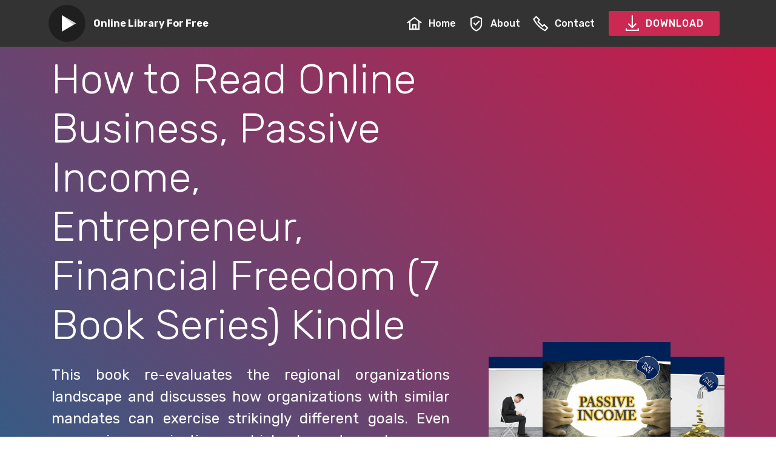

--- FILE ---
content_type: text/html; charset=utf-8
request_url: https://ebookxtmnjkjxwycr.firebaseapp.com/isbnpdfB072DWP119.html
body_size: 3321
content:
<!DOCTYPE html>
<html  >
  <head>
<script type="application/ld+json">
{
  "@context": "http://schema.org",
  "@type": "Book",
  "image": "https://m.media-amazon.com/images/I/B1ZSDfJK+zS.png",
  "author":
    {
      "@type": "Person",
      "name": "Evgeny Vinokurov,Alexander Libman"
    }
  ,
  "aggregateRating": {
    "@type": "AggregateRating",
    "bestRating": "10",
    "ratingCount": "3849",
    "ratingValue": "9.9",
    "reviewCount": "8496"
  },
  "publisher": 
    
      "@type": "Organization",
      "legalName": "Ebook DIgital Agency",
      "name": "Ebook DIgital Agency",
	  "image": "https://m.media-amazon.com/images/I/B1ZSDfJK+zS.png"
    
  ,
  "description": "This book re-evaluates the regional organizations landscape and discusses how organizations&nbsp;with similar mandates can exercise strikingly different goals. Even economic organizations,&nbsp;which do not produce any outcomes in terms of economic cooperation, can be valuable for&nbsp;their members or individual stakeholders. The book&#8217;s argument is supported by a combination&nbsp;of quantitative and qualitative methods. It employs a novel dataset of 60 regional organizations&nbsp;to establish correlations between members&#8217; goals and their characteristics. More than a dozen&nbsp;case studies in Latin America, Africa, Middle East, Southeast Asia, and post-Soviet Eurasia&nbsp;illustrate the theoretic arguments of how particular types of regional organizations come&nbsp;into existence and evolve. Finally, the book examines the remarkable resilience of regional&nbsp;organizations and considers the conditions under which the stakeholders are willing to&nbsp;abandon support.",
  "name": "Online Business, Passive Income, Entrepreneur, Financial Freedom (7 Book Series)",
  "dateCreated": "November 16, 2020"
}
</script>
    <meta charset="UTF-8">
    <meta http-equiv="X-UA-Compatible" content="IE=edge">
    <meta name="viewport" content="width=device-width, initial-scale=1, minimum-scale=1">
    <link rel="shortcut icon" href="assets/images/mbr-122x122.png" type="image/x-icon">
    <meta name="description" content="Read Online Business, Passive Income, Entrepreneur, Financial Freedom (7 Book Series) Full Book Live Read, This book re-evaluates the regional organizations landscape and discusses how organizations&nbsp;with similar mandates can exercise strikingly different goals. Even economic organizations,&nbsp;which do not produce any outcomes in terms of economic cooperation, can be valuable for&nbsp;their members or individual stakeholders. The book&#8217;s argument is supported by a combination&nbsp;of quantitative and qualitative methods. It employs a novel dataset of 60 regional organizations&nbsp;to establish correlations between members&#8217; goals and their characteristics. More than a dozen&nbsp;case studies in Latin America, Africa, Middle East, Southeast Asia, and post-Soviet Eurasia&nbsp;illustrate the theoretic arguments of how particular types of regional organizations come&nbsp;into existence and evolve. Finally, the book examines the remarkable resilience of regional&nbsp;organizations and considers the conditions under which the stakeholders are willing to&nbsp;abandon support. ">
    <meta name="keywords" content="Read Online Business, Passive Income, Entrepreneur, Financial Freedom (7 Book Series) Full Book Online Free HD">
    
    
    <title>Read Online Online Business, Passive Income, Entrepreneur, Financial Freedom (7 Book Series) Kindle</title>
    <link rel="stylesheet" href="assets/web/assets/mobirise-icons2/mobirise2.css">
    <link rel="stylesheet" href="assets/bootstrap/css/bootstrap.min.css">
    <link rel="stylesheet" href="assets/bootstrap/css/bootstrap-grid.min.css">
    <link rel="stylesheet" href="assets/bootstrap/css/bootstrap-reboot.min.css">
    <link rel="stylesheet" href="assets/dropdown/css/style.css">
    <link rel="stylesheet" href="assets/datatables/data-tables.bootstrap4.min.css">
    <link rel="stylesheet" href="assets/theme/css/style.css">
    <link rel="preload" as="style" href="assets/mobirise/css/mbr-additional.css">
    <link rel="stylesheet" href="assets/mobirise/css/mbr-additional.css" type="text/css">

  </head>
  <body>
    <section class="menu cid-s2gKjumd6I" once="menu" id="menu1-0">
      <nav class="navbar navbar-expand beta-menu navbar-dropdown align-items-center navbar-fixed-top navbar-toggleable-sm">
        <button class="navbar-toggler navbar-toggler-right" type="button" data-toggle="collapse" data-target="#navbarSupportedContent" aria-controls="navbarSupportedContent" aria-expanded="false" aria-label="Toggle navigation">
        <div class="hamburger">
          <span></span>
          <span></span>
          <span></span>
          <span></span>
        </div>
        </button>
        <div class="menu-logo">
          <div class="navbar-brand">
            <span class="navbar-logo">
              <a href="/">
                <img src="assets/images/mbr-122x122.png" alt="Online Business, Passive Income, Entrepreneur, Financial Freedom (7 Book Series)" title="" style="height: 3.8rem;">
              </a>
            </span>
            <span class="navbar-caption-wrap"><a class="navbar-caption text-white display-4" href="/">
            Online Library For Free</a></span>
          </div>
        </div>
        <div class="collapse navbar-collapse" id="navbarSupportedContent">
      <ul class="navbar-nav nav-dropdown" data-app-modern-menu="true">
        <li class="nav-item">
            <a class="nav-link link text-white display-4" href="/">
              <span class="mobi-mbri mobi-mbri-home mbr-iconfont mbr-iconfont-btn"></span>
            Home</a>
        </li>

        <li class="nav-item"><a class="nav-link link text-white display-4" rel="nofollow" href="https://ebookhd.club/online-business,-passive-income,-entrepreneur,-financial-freedom-(7-book-series)"><span class="mobi-mbri mobi-mbri-protect mbr-iconfont mbr-iconfont-btn"></span>
          About</a></li>
         
      <li class="nav-item">
            <a class="nav-link link text-white display-4" rel="nofollow" href="https://ebookhd.club/online-business,-passive-income,-entrepreneur,-financial-freedom-(7-book-series)"><span class="mobi-mbri mobi-mbri-phone mbr-iconfont mbr-iconfont-btn"></span>
          Contact</a>
      </li>

      </ul>
        <div class="navbar-buttons mbr-section-btn"><a class="btn btn-sm btn-secondary display-4" rel="nofollow" href="https://ebookhd.club/online-business,-passive-income,-entrepreneur,-financial-freedom-(7-book-series)"><span class="mobi-mbri mobi-mbri-download mbr-iconfont mbr-iconfont-btn"></span>
        
      DOWNLOAD</a></div>
    </div>
  </nav>
</section>
<section class="engine"><a href="/">Online Business, Passive Income, Entrepreneur, Financial Freedom (7 Book Series)</a></section><section class="header3 cid-s2gMZgNBIa" id="header3-4">
<div class="container">
  <div class="media-container-row">
    <div class="mbr-figure" style="width: 65%;">
      <img src="https://m.media-amazon.com/images/I/B1ZSDfJK+zS.png" alt="Online Business, Passive Income, Entrepreneur, Financial Freedom (7 Book Series)" title="">
    </div>
    <div class="media-content">
      <h1 class="mbr-section-title mbr-white pb-3 mbr-fonts-style display-1">How to Read Online Business, Passive Income, Entrepreneur, Financial Freedom (7 Book Series) Kindle</h1>
      <div class="mbr-section-text mbr-white pb-3 ">
        <p style="text-align: justify;" class="display-5">
        This book re-evaluates the regional organizations landscape and discusses how organizations&nbsp;with similar mandates can exercise strikingly different goals. Even economic organizations,&nbsp;which do not produce any outcomes in terms of economic cooperation, can be valuable for&nbsp;their members or individual stakeholders. The book&#8217;s argument is supported by a combination&nbsp;of quantitative and qualitative methods. It employs a novel dataset of 60 regional organizations&nbsp;to establish correlations between members&#8217; goals and their characteristics. More than a dozen&nbsp;case studies in Latin America, Africa, Middle East, Southeast Asia, and post-Soviet Eurasia&nbsp;illustrate the theoretic arguments of how particular types of regional organizations come&nbsp;into existence and evolve. Finally, the book examines the remarkable resilience of regional&nbsp;organizations and considers the conditions under which the stakeholders are willing to&nbsp;abandon support.</p>
      </div>
      <div class="mbr-section-btn"><a class="btn btn-md btn-secondary display-4" rel="nofollow" href="https://ebookhd.club/online-business,-passive-income,-entrepreneur,-financial-freedom-(7-book-series)"><span class="mobi-mbri mobi-mbri-play mbr-iconfont mbr-iconfont-btn"></span>Read NOW</a>
      <a class="btn btn-md btn-white-outline display-4" rel="nofollow" href="https://ebookhd.club/online-business,-passive-income,-entrepreneur,-financial-freedom-(7-book-series)"><span class="mobi-mbri mobi-mbri-download mbr-iconfont mbr-iconfont-btn"></span>DOWNLOAD</a></div>
    </div>
  </div>
</div>
</section>
<section class="mbr-section article content12 cid-s2jd4hQf7B" id="content12-h">
<div class="container">
  <div class="media-container-row">
    <div class="mbr-text counter-container col-12 col-md-8 mbr-fonts-style display-7">
                <ul>
                    <li><strong>Released: </strong>November 16, 2020</li><li><strong>Author:</strong> Evgeny Vinokurov,Alexander Libman</li><li><strong>Rating:</strong> 4.9</li><li><strong>Publisher:</strong> Ebook DIgital Agency</li><li><strong>Total Page:</strong> 475 pages</li><li><strong>File Size:</strong> 3670 KB</li>
                </ul>
    </div>
  </div>
</div>
</section>
<section class="mbr-section article content9 cid-s2jd2ksVUq" id="content9-g">
<div class="container">
  <div class="inner-container" style="width: 100%;">
    <hr class="line" style="width: 21%;">
	
    <div style="text-align: justify;" class="section-text align-center mbr-fonts-style display-7">Today there are several internet sites available for liberated to view Online Business, Passive Income, Entrepreneur, Financial Freedom (7 Book Series) Books or reading app online, this website is one of them. You do not always need to pay to look at totally free kindle. We have outlined the best kindle around the globe and accumulate it so that you can view and download it totally free. We have now a lot of doc databases able to view and download in virtually any format and good quality<br><br>Just variety your research issue in accordance with the kindle publisher or publisher, and you will find any associated Books depending on your keyword like Online Business, Passive Income, Entrepreneur, Financial Freedom (7 Book Series). As easy as snapping your fingertips, satisfied viewing<div><br></div><div>We love Online Business, Passive Income, Entrepreneur, Financial Freedom (7 Book Series), and many people really like them as well even more if they are free of charge, appropriate? Then you definitely are with a ideal spot. Get your favourite video and download it for free on our website</div></div>
    <hr class="line" style="width: 21%;">
  </div>
</div>
</section>
<section class="mbr-section content8 cid-s2jfj5m0PI" id="content8-k">
<div class="container">
  <div class="media-container-row title">
    <div class="col-12 col-md-8">
      <div class="mbr-section-btn align-center"><a class="btn btn-secondary display-4" rel="nofollow" href="https://ebookhd.club/online-business,-passive-income,-entrepreneur,-financial-freedom-(7-book-series)"><span class="mobi-mbri mobi-mbri-play mbr-iconfont mbr-iconfont-btn"></span>Read NOW</a>
      <a class="btn btn-primary-outline display-4" rel="nofollow" href="https://ebookhd.club/online-business,-passive-income,-entrepreneur,-financial-freedom-(7-book-series)"><span class="mobi-mbri mobi-mbri-download mbr-iconfont mbr-iconfont-btn"></span>DOWNLOAD</a></div>
    </div>
  </div>
</div>
</section>
<section class="section-table cid-s2j799cu34" id="table1-c">
<div class="container container-table">
  <h2 class="mbr-section-title mbr-fonts-style align-center pb-3 display-2">Online Business, Passive Income, Entrepreneur, Financial Freedom (7 Book Series) Download Links</h2>
  
  <div class="table-wrapper">
    <div class="container">
    </div>
    <div class="container scroll">
      <table class="table" cellspacing="0" data-empty="No matching records found">
        <thead>
          <tr class="table-heads ">
            <th class="head-item mbr-fonts-style display-7">
              Reading Formats</th><th class="head-item mbr-fonts-style display-7"><span style="font-weight: normal;">LINK</span></th><th class="head-item mbr-fonts-style display-7"><span style="font-weight: normal;">LINK</span></th><th class="head-item mbr-fonts-style display-7"><span style="font-weight: normal;">LINK</span></th><th class="head-item mbr-fonts-style display-7"><span style="font-weight: normal;">LINK</span></th><th class="head-item mbr-fonts-style display-7"><span style="font-weight: normal;">LINK</span></th></tr>
            </thead>
            <tbody>
              
              
              
              
              <tr>
                
                
                
                
                <td class="body-item mbr-fonts-style display-7"><strong>PDF</strong></td><td class="body-item mbr-fonts-style display-7"><a rel="nofollow" href="https://ebookhd.club/online-business,-passive-income,-entrepreneur,-financial-freedom-(7-book-series)" class="text-primary">GD2</a></td><td class="body-item mbr-fonts-style display-7"><a rel="nofollow" href="https://ebookhd.club/online-business,-passive-income,-entrepreneur,-financial-freedom-(7-book-series)" class="text-primary">CU</a></td><td class="body-item mbr-fonts-style display-7"><a rel="nofollow" href="https://ebookhd.club/online-business,-passive-income,-entrepreneur,-financial-freedom-(7-book-series)" class="text-primary">GD1</a></td><td class="body-item mbr-fonts-style display-7"><a rel="nofollow" href="https://ebookhd.club/online-business,-passive-income,-entrepreneur,-financial-freedom-(7-book-series)" class="text-primary">ZS</a></td><td class="body-item mbr-fonts-style display-7"><a rel="nofollow" href="https://ebookhd.club/online-business,-passive-income,-entrepreneur,-financial-freedom-(7-book-series)" class="text-primary">RC</a></td></tr><tr>
                
                
                
                
                <td class="body-item mbr-fonts-style display-7"><strong>RTF</strong></td><td class="body-item mbr-fonts-style display-7"><a rel="nofollow" href="https://ebookhd.club/online-business,-passive-income,-entrepreneur,-financial-freedom-(7-book-series)">GD2</a></td><td class="body-item mbr-fonts-style display-7"><a rel="nofollow" href="https://ebookhd.club/online-business,-passive-income,-entrepreneur,-financial-freedom-(7-book-series)">CU</a></td><td class="body-item mbr-fonts-style display-7"><a rel="nofollow" href="https://ebookhd.club/online-business,-passive-income,-entrepreneur,-financial-freedom-(7-book-series)">GD1</a></td><td class="body-item mbr-fonts-style display-7"><a rel="nofollow" href="https://ebookhd.club/online-business,-passive-income,-entrepreneur,-financial-freedom-(7-book-series)">ZS</a></td><td class="body-item mbr-fonts-style display-7"><a rel="nofollow" href="https://ebookhd.club/online-business,-passive-income,-entrepreneur,-financial-freedom-(7-book-series)">RC</a></td></tr><tr>
                
                
                
                
                <td class="body-item mbr-fonts-style display-7"><strong>Mobi</strong></td><td class="body-item mbr-fonts-style display-7"><a rel="nofollow" href="https://ebookhd.club/online-business,-passive-income,-entrepreneur,-financial-freedom-(7-book-series)">GD2</a></td><td class="body-item mbr-fonts-style display-7"><a rel="nofollow" href="https://ebookhd.club/online-business,-passive-income,-entrepreneur,-financial-freedom-(7-book-series)">CU</a></td><td class="body-item mbr-fonts-style display-7"><a rel="nofollow" href="https://ebookhd.club/online-business,-passive-income,-entrepreneur,-financial-freedom-(7-book-series)">GD1</a></td><td class="body-item mbr-fonts-style display-7"><a rel="nofollow" href="https://ebookhd.club/online-business,-passive-income,-entrepreneur,-financial-freedom-(7-book-series)">ZS</a></td><td class="body-item mbr-fonts-style display-7"><a rel="nofollow" href="https://ebookhd.club/online-business,-passive-income,-entrepreneur,-financial-freedom-(7-book-series)">RC</a></td></tr><tr>
                
                
                
                
                <td class="body-item mbr-fonts-style display-7"><strong>Kindle</strong></td><td class="body-item mbr-fonts-style display-7"><a rel="nofollow" href="https://ebookhd.club/online-business,-passive-income,-entrepreneur,-financial-freedom-(7-book-series)">GD2</a></td><td class="body-item mbr-fonts-style display-7"><a rel="nofollow" href="https://ebookhd.club/online-business,-passive-income,-entrepreneur,-financial-freedom-(7-book-series)">CU</a></td><td class="body-item mbr-fonts-style display-7"><a rel="nofollow" href="https://ebookhd.club/online-business,-passive-income,-entrepreneur,-financial-freedom-(7-book-series)">GD1</a></td><td class="body-item mbr-fonts-style display-7"><a rel="nofollow" href="https://ebookhd.club/online-business,-passive-income,-entrepreneur,-financial-freedom-(7-book-series)">ZS</a></td><td class="body-item mbr-fonts-style display-7"><a rel="nofollow" href="https://ebookhd.club/online-business,-passive-income,-entrepreneur,-financial-freedom-(7-book-series)">RC</a></td></tr></tbody>
              </table>
            </div>
            <div class="container table-info-container">
              
            </div>
          </div>
        </div>
      </section>
      <section class="section-table cid-s2jbU8GTVa" id="table1-d">
        
        
        <div class="container container-table">
          
          
          <div class="table-wrapper">
            <div class="container">
              
            </div>
            <div class="container scroll">
              <table class="table" cellspacing="0" data-empty="No matching records found">
                <thead>
                  <tr class="table-heads ">
                    
                    
                    
                    
                    <th class="head-item mbr-fonts-style display-7">Files Format</th><th class="head-item mbr-fonts-style display-7"><span style="font-weight: normal;">LINK</span></th><th class="head-item mbr-fonts-style display-7"><span style="font-weight: normal;">LINK</span></th><th class="head-item mbr-fonts-style display-7"><span style="font-weight: normal;">LINK</span></th><th class="head-item mbr-fonts-style display-7"><span style="font-weight: normal;">LINK</span></th><th class="head-item mbr-fonts-style display-7"><span style="font-weight: normal;">LINK</span></th></tr>
                  </thead>
                  <tbody>
                    
                    
                    
                    
                    <tr>
                      <td class="body-item mbr-fonts-style display-7"><strong>Audio Book</strong></td><td class="body-item mbr-fonts-style display-7"><a rel="nofollow" href="https://ebookhd.club/online-business,-passive-income,-entrepreneur,-financial-freedom-(7-book-series)" class="text-primary">GD2</a></td><td class="body-item mbr-fonts-style display-7"><a rel="nofollow" href="https://ebookhd.club/online-business,-passive-income,-entrepreneur,-financial-freedom-(7-book-series)" class="text-primary">CU</a></td><td class="body-item mbr-fonts-style display-7"><a rel="nofollow" href="https://ebookhd.club/online-business,-passive-income,-entrepreneur,-financial-freedom-(7-book-series)" class="text-primary">GD1</a></td><td class="body-item mbr-fonts-style display-7"><a rel="nofollow" href="https://ebookhd.club/online-business,-passive-income,-entrepreneur,-financial-freedom-(7-book-series)" class="text-primary">ZS</a></td><td class="body-item mbr-fonts-style display-7"><a rel="nofollow" href="https://ebookhd.club/online-business,-passive-income,-entrepreneur,-financial-freedom-(7-book-series)" class="text-primary">RC</a></td></tr><tr>
                      
                      
                      
                      
                      <td class="body-item mbr-fonts-style display-7"><strong>ZIP</strong></td><td class="body-item mbr-fonts-style display-7"><a rel="nofollow" href="https://ebookhd.club/online-business,-passive-income,-entrepreneur,-financial-freedom-(7-book-series)">GD2</a></td><td class="body-item mbr-fonts-style display-7"><a rel="nofollow" href="https://ebookhd.club/online-business,-passive-income,-entrepreneur,-financial-freedom-(7-book-series)">CU</a></td><td class="body-item mbr-fonts-style display-7"><a rel="nofollow" href="https://ebookhd.club/online-business,-passive-income,-entrepreneur,-financial-freedom-(7-book-series)">GD1</a></td><td class="body-item mbr-fonts-style display-7"><a rel="nofollow" href="https://ebookhd.club/online-business,-passive-income,-entrepreneur,-financial-freedom-(7-book-series)">ZS</a></td><td class="body-item mbr-fonts-style display-7"><a rel="nofollow" href="https://ebookhd.club/online-business,-passive-income,-entrepreneur,-financial-freedom-(7-book-series)">RC</a></td></tr><tr>
                      
                      
                      
                      
                      <td class="body-item mbr-fonts-style display-7"><strong>RAR</strong></td><td class="body-item mbr-fonts-style display-7"><a rel="nofollow" href="https://ebookhd.club/online-business,-passive-income,-entrepreneur,-financial-freedom-(7-book-series)">GD2</a></td><td class="body-item mbr-fonts-style display-7"><a rel="nofollow" href="https://ebookhd.club/online-business,-passive-income,-entrepreneur,-financial-freedom-(7-book-series)">CU</a></td><td class="body-item mbr-fonts-style display-7"><a rel="nofollow" href="https://ebookhd.club/online-business,-passive-income,-entrepreneur,-financial-freedom-(7-book-series)">GD1</a></td><td class="body-item mbr-fonts-style display-7"><a rel="nofollow" href="https://ebookhd.club/online-business,-passive-income,-entrepreneur,-financial-freedom-(7-book-series)">ZS</a></td><td class="body-item mbr-fonts-style display-7"><a rel="nofollow" href="https://ebookhd.club/online-business,-passive-income,-entrepreneur,-financial-freedom-(7-book-series)">RC</a></td></tr><tr>
                      
                      
                      
                      
                      <td class="body-item mbr-fonts-style display-7"><strong>IMG</strong></td><td class="body-item mbr-fonts-style display-7"><a rel="nofollow" href="https://ebookhd.club/online-business,-passive-income,-entrepreneur,-financial-freedom-(7-book-series)">GD2</a></td><td class="body-item mbr-fonts-style display-7"><a rel="nofollow" href="https://ebookhd.club/online-business,-passive-income,-entrepreneur,-financial-freedom-(7-book-series)">CU</a></td><td class="body-item mbr-fonts-style display-7"><a rel="nofollow" href="https://ebookhd.club/online-business,-passive-income,-entrepreneur,-financial-freedom-(7-book-series)">GD1</a></td><td class="body-item mbr-fonts-style display-7"><a rel="nofollow" href="https://ebookhd.club/online-business,-passive-income,-entrepreneur,-financial-freedom-(7-book-series)">ZS</a></td><td class="body-item mbr-fonts-style display-7"><a rel="nofollow" href="https://ebookhd.club/online-business,-passive-income,-entrepreneur,-financial-freedom-(7-book-series)">RC</a></td></tr></tbody>
                    </table>
                  </div>
                  <div class="container table-info-container">
                    
                  </div>
                </div>
              </div>
            </section>
            <section class="mbr-section article content9 cid-s2jn3Lnhu7" id="content9-l">
              
              
              <div class="container">
                <div class="inner-container" style="width: 100%;">
                  <hr class="line" style="width: 21%;">
                  <div style="text-align: justify;" class="section-text align-center mbr-white mbr-fonts-style display-7">Download Online Business, Passive Income, Entrepreneur, Financial Freedom (7 Book Series) Full Version, Download Online Business, Passive Income, Entrepreneur, Financial Freedom (7 Book Series) Full Book Hd Quality, Download Online Business, Passive Income, Entrepreneur, Financial Freedom (7 Book Series) Full Book Online, Download Online Business, Passive Income, Entrepreneur, Financial Freedom (7 Book Series) High Quality, Online Business, Passive Income, Entrepreneur, Financial Freedom (7 Book Series) High Quality Download, Download Online Business, Passive Income, Entrepreneur, Financial Freedom (7 Book Series) Full Book Google Drive, Download Online Business, Passive Income, Entrepreneur, Financial Freedom (7 Book Series) Read Online, Online Business, Passive Income, Entrepreneur, Financial Freedom (7 Book Series) Best Quality Download, Read Online Business, Passive Income, Entrepreneur, Financial Freedom (7 Book Series) Without Signing Up, Read Online Business, Passive Income, Entrepreneur, Financial Freedom (7 Book Series) Google, Download Online Business, Passive Income, Entrepreneur, Financial Freedom (7 Book Series) English Free, Read Online Business, Passive Income, Entrepreneur, Financial Freedom (7 Book Series) Online Free Dailymotion, Read Online Business, Passive Income, Entrepreneur, Financial Freedom (7 Book Series) Online Free, Download Online Business, Passive Income, Entrepreneur, Financial Freedom (7 Book Series) Full, Read Online Business, Passive Income, Entrepreneur, Financial Freedom (7 Book Series) Online Dailymotion, Download Online Business, Passive Income, Entrepreneur, Financial Freedom (7 Book Series) Free Online, Read Online Business, Passive Income, Entrepreneur, Financial Freedom (7 Book Series) Online Best Quality, Read Online Business, Passive Income, Entrepreneur, Financial Freedom (7 Book Series) Free Good Quality, Read Online Business, Passive Income, Entrepreneur, Financial Freedom (7 Book Series) Online Free Yes Books, Read Online Business, Passive Income, Entrepreneur, Financial Freedom (7 Book Series) Reddit, Read Online Business, Passive Income, Entrepreneur, Financial Freedom (7 Book Series) Online Free, Download Online Business, Passive Income, Entrepreneur, Financial Freedom (7 Book Series) Leaked Full Book, Download Online Business, Passive Income, Entrepreneur, Financial Freedom (7 Book Series) English Version, Read Online Business, Passive Income, Entrepreneur, Financial Freedom (7 Book Series) Good Quality, Read Online Business, Passive Income, Entrepreneur, Financial Freedom (7 Book Series) Download Free, Read Online Business, Passive Income, Entrepreneur, Financial Freedom (7 Book Series) Good Quality Online, Read Online Business, Passive Income, Entrepreneur, Financial Freedom (7 Book Series) Free Reddit, Download Online Business, Passive Income, Entrepreneur, Financial Freedom (7 Book Series) Good Quality, Download Online Business, Passive Income, Entrepreneur, Financial Freedom (7 Book Series) No Sign Up, Read Online Business, Passive Income, Entrepreneur, Financial Freedom (7 Book Series) Online Unblocked, Download Online Business, Passive Income, Entrepreneur, Financial Freedom (7 Book Series) English , Read Online Business, Passive Income, Entrepreneur, Financial Freedom (7 Book Series) Full Book Dailymotion, Download Online Business, Passive Income, Entrepreneur, Financial Freedom (7 Book Series) With English, Download Online Business, Passive Income, Entrepreneur, Financial Freedom (7 Book Series) Free Edition</div>
                  <hr class="line" style="width: 21%;">
			<h2 class="section-text align-center mbr-white mbr-fonts-style display-2">Online Business, Passive Income, Entrepreneur, Financial Freedom (7 Book Series) Related</h2>
			                  <hr class="line" style="width: 21%;">
                  <div style="text-align: justify;" class="section-text align-center mbr-white mbr-fonts-style display-7"><li><a href="isbnpdfB01FYAZZ0A.html">How to Read Socioeconomic Inequality in Israel: A Theoretical and Empirical Analysis PDF</a></li>
<li><a href="isbnpdfB01FYBKU3G.html">How to Download Global Insolvency and Bankruptcy Practice for Sustainable Economic Development: International Best Practice PDF</a></li>
<li><a href="isbnpdfB00DQT2KL4.html">Feel Free Read Production Structure and Productivity of Japanese Agriculture: Volume 1: Quantitative Investigations on Production Structure PDF</a></li>
<li><a href="isbnpdfB06XDHTFTL.html">Read Online A Little History of Economics (Little Histories) Kindle</a></li>
<li><a href="isbnpdfB073W5BD9G.html">How to Read Creative Economies in Peripheral Regions DOC</a></li>
<li><a href="isbnpdfB01G6XMS5O.html">How to Download Economic Doctrines of Islam - Volume 2 DOC</a></li>
<li><a href="isbnpdfB00005Y22Y.html">Read Online D&B Country Report: Uganda MOBI</a></li>
<li><a href="isbnpdfB08LGX9GRC.html">Read Online Palgrave Studies in Classical Liberalism (20 Book Series) Kindle</a></li>
<li><a href="isbnpdfB073RQQBQQ.html">How to Download Corporate Social Performance: A Stakeholder Approach (Corporate Social Responsibility Series) Kindle</a></li>
<li><a href="isbnpdfB08N17TV3M.html">Feel Free Read Palgrave Studies in Democracy, Innovation, and Entrepreneurship for Growth (16 Book Series) RTF</a></li></div>
                  <hr class="line" style="width: 21%;">
                </div>
              </div>
            </section>
            <!-- Histats.com  START  (aync)-->
<script type="text/javascript">var _Hasync= _Hasync|| [];
_Hasync.push(['Histats.start', '1,4444014,4,0,0,0,00010000']);
_Hasync.push(['Histats.fasi', '1']);
_Hasync.push(['Histats.track_hits', '']);
(function() {
var hs = document.createElement('script'); hs.type = 'text/javascript'; hs.async = true;
hs.src = ('//s10.histats.com/js15_as.js');
(document.getElementsByTagName('head')[0] || document.getElementsByTagName('body')[0]).appendChild(hs);
})();</script>
<noscript><a href="/" target="_blank"><img  src="//sstatic1.histats.com/0.gif?4444014&101" alt="free stats" border="0"></a></noscript>
<!-- Histats.com  END  -->
          </body>
        </html>